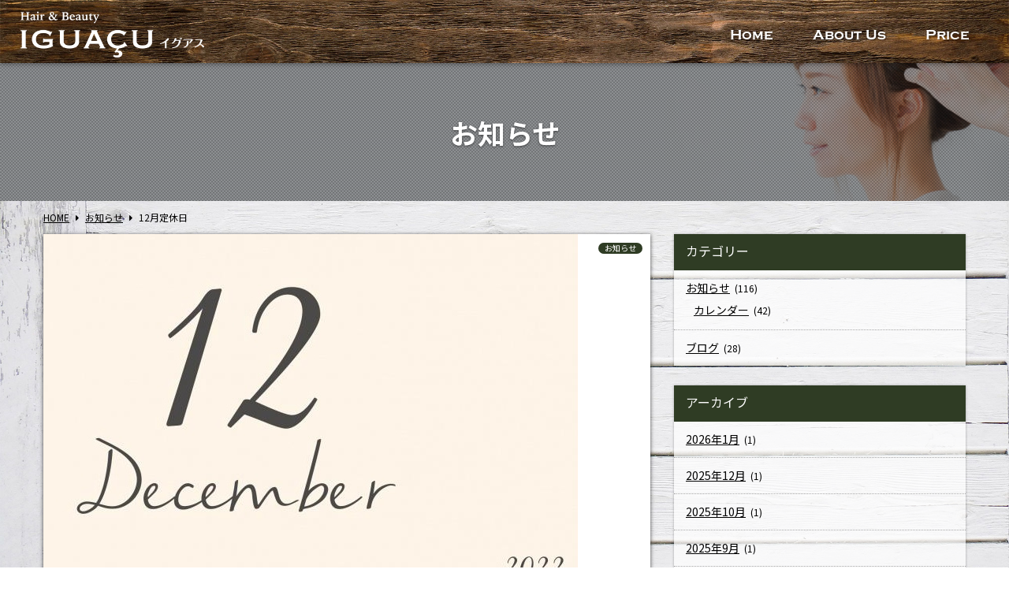

--- FILE ---
content_type: text/html; charset=UTF-8
request_url: https://iguacu.jp/archives/696
body_size: 6777
content:
<!DOCTYPE html>
<html>
<head>
<!-- Global site tag (gtag.js) - Google Analytics -->
<script async src="https://www.googletagmanager.com/gtag/js?id=G-8X5RMG33X6"></script>
<script>
  window.dataLayer = window.dataLayer || [];
  function gtag(){dataLayer.push(arguments);}
  gtag('js', new Date());
  gtag('config', 'G-8X5RMG33X6');
</script>
<meta charset="UTF-8" /> 

<meta http-equiv="Content-Style-Type"  content="text/css" />
<meta http-equiv="Content-Script-Type" content="text/javascript" />
<meta http-equiv="Cache-Control"       content="no-cache" />
<meta http-equiv="pragma"              content="no-cache" />
<meta http-equiv="Expires"             content="0" />
<meta name="viewport"                  content="width=device-width,minimum-scale=1" />
<link href="https://iguacu.jp/wp/wp-content/themes/8thMetal/style.css" rel="stylesheet" type="text/css" />
<link href="https://iguacu.jp/wp/wp-content/themes/8thMetal/css/base.css?ver=20260117191130" rel="stylesheet" type="text/css" />
<link rel="shortcut icon" href="https://iguacu.jp/wp/wp-content/themes/8thMetal/images/favicon.ico" />
<link rel="icon"          href="https://iguacu.jp/wp/wp-content/themes/8thMetal/images/favicon.ico" />

		<!-- All in One SEO 4.9.3 - aioseo.com -->
		<title>12月定休日 | Hair &amp; Beauty IGUACU（イグアス）</title>
	<meta name="robots" content="max-image-preview:large" />
	<meta name="author" content="staff"/>
	<link rel="canonical" href="https://iguacu.jp/archives/696" />
	<meta name="generator" content="All in One SEO (AIOSEO) 4.9.3" />
		<meta property="og:locale" content="ja_JP" />
		<meta property="og:site_name" content="Hair &amp; Beauty IGUACU（イグアス）" />
		<meta property="og:type" content="article" />
		<meta property="og:title" content="12月定休日 | Hair &amp; Beauty IGUACU（イグアス）" />
		<meta property="og:url" content="https://iguacu.jp/archives/696" />
		<meta property="og:image" content="https://iguacu.jp/wp/wp-content/uploads/2022/11/0AE84EA2-DAB1-4C13-A8EC-E78D54E3DF43.jpeg" />
		<meta property="og:image:secure_url" content="https://iguacu.jp/wp/wp-content/uploads/2022/11/0AE84EA2-DAB1-4C13-A8EC-E78D54E3DF43.jpeg" />
		<meta property="og:image:width" content="678" />
		<meta property="og:image:height" content="461" />
		<meta property="article:published_time" content="2022-11-19T07:27:50+00:00" />
		<meta property="article:modified_time" content="2022-11-19T07:27:50+00:00" />
		<meta name="twitter:card" content="summary" />
		<meta name="twitter:title" content="12月定休日 | Hair &amp; Beauty IGUACU（イグアス）" />
		<meta name="twitter:image" content="https://iguacu.jp/wp/wp-content/uploads/2022/11/0AE84EA2-DAB1-4C13-A8EC-E78D54E3DF43.jpeg" />
		<script type="application/ld+json" class="aioseo-schema">
			{"@context":"https:\/\/schema.org","@graph":[{"@type":"Article","@id":"https:\/\/iguacu.jp\/archives\/696#article","name":"12\u6708\u5b9a\u4f11\u65e5 | Hair & Beauty IGUACU\uff08\u30a4\u30b0\u30a2\u30b9\uff09","headline":"12\u6708\u5b9a\u4f11\u65e5","author":{"@id":"https:\/\/iguacu.jp\/archives\/author\/iguacu#author"},"publisher":{"@id":"https:\/\/iguacu.jp\/#organization"},"image":{"@type":"ImageObject","url":"https:\/\/iguacu.jp\/wp\/wp-content\/uploads\/2022\/11\/0AE84EA2-DAB1-4C13-A8EC-E78D54E3DF43.jpeg","width":678,"height":461},"datePublished":"2022-11-19T16:27:50+09:00","dateModified":"2022-11-19T16:27:50+09:00","inLanguage":"ja","mainEntityOfPage":{"@id":"https:\/\/iguacu.jp\/archives\/696#webpage"},"isPartOf":{"@id":"https:\/\/iguacu.jp\/archives\/696#webpage"},"articleSection":"\u304a\u77e5\u3089\u305b"},{"@type":"BreadcrumbList","@id":"https:\/\/iguacu.jp\/archives\/696#breadcrumblist","itemListElement":[{"@type":"ListItem","@id":"https:\/\/iguacu.jp#listItem","position":1,"name":"\u30db\u30fc\u30e0","item":"https:\/\/iguacu.jp","nextItem":{"@type":"ListItem","@id":"https:\/\/iguacu.jp\/archives\/category\/information#listItem","name":"\u304a\u77e5\u3089\u305b"}},{"@type":"ListItem","@id":"https:\/\/iguacu.jp\/archives\/category\/information#listItem","position":2,"name":"\u304a\u77e5\u3089\u305b","item":"https:\/\/iguacu.jp\/archives\/category\/information","nextItem":{"@type":"ListItem","@id":"https:\/\/iguacu.jp\/archives\/696#listItem","name":"12\u6708\u5b9a\u4f11\u65e5"},"previousItem":{"@type":"ListItem","@id":"https:\/\/iguacu.jp#listItem","name":"\u30db\u30fc\u30e0"}},{"@type":"ListItem","@id":"https:\/\/iguacu.jp\/archives\/696#listItem","position":3,"name":"12\u6708\u5b9a\u4f11\u65e5","previousItem":{"@type":"ListItem","@id":"https:\/\/iguacu.jp\/archives\/category\/information#listItem","name":"\u304a\u77e5\u3089\u305b"}}]},{"@type":"Organization","@id":"https:\/\/iguacu.jp\/#organization","name":"Hair & Beauty IGUACU\uff08\u30a4\u30b0\u30a2\u30b9\uff09","description":"\u6a2a\u6d5c\u5e02\u4e2d\u533a\u82e5\u8449\u753a\u306b\u3042\u308b\u96a0\u308c\u5bb6\u306e\u3088\u3046\u306aExclusive Salon","url":"https:\/\/iguacu.jp\/"},{"@type":"Person","@id":"https:\/\/iguacu.jp\/archives\/author\/iguacu#author","url":"https:\/\/iguacu.jp\/archives\/author\/iguacu","name":"staff","image":{"@type":"ImageObject","@id":"https:\/\/iguacu.jp\/archives\/696#authorImage","url":"https:\/\/secure.gravatar.com\/avatar\/17ab10445d599c002d34e6a5fdcf3a92?s=96&d=mm&r=g","width":96,"height":96,"caption":"staff"}},{"@type":"WebPage","@id":"https:\/\/iguacu.jp\/archives\/696#webpage","url":"https:\/\/iguacu.jp\/archives\/696","name":"12\u6708\u5b9a\u4f11\u65e5 | Hair & Beauty IGUACU\uff08\u30a4\u30b0\u30a2\u30b9\uff09","inLanguage":"ja","isPartOf":{"@id":"https:\/\/iguacu.jp\/#website"},"breadcrumb":{"@id":"https:\/\/iguacu.jp\/archives\/696#breadcrumblist"},"author":{"@id":"https:\/\/iguacu.jp\/archives\/author\/iguacu#author"},"creator":{"@id":"https:\/\/iguacu.jp\/archives\/author\/iguacu#author"},"image":{"@type":"ImageObject","url":"https:\/\/iguacu.jp\/wp\/wp-content\/uploads\/2022\/11\/0AE84EA2-DAB1-4C13-A8EC-E78D54E3DF43.jpeg","@id":"https:\/\/iguacu.jp\/archives\/696\/#mainImage","width":678,"height":461},"primaryImageOfPage":{"@id":"https:\/\/iguacu.jp\/archives\/696#mainImage"},"datePublished":"2022-11-19T16:27:50+09:00","dateModified":"2022-11-19T16:27:50+09:00"},{"@type":"WebSite","@id":"https:\/\/iguacu.jp\/#website","url":"https:\/\/iguacu.jp\/","name":"Hair & Beauty IGUACU\uff08\u30a4\u30b0\u30a2\u30b9\uff09","description":"\u6a2a\u6d5c\u5e02\u4e2d\u533a\u82e5\u8449\u753a\u306b\u3042\u308b\u96a0\u308c\u5bb6\u306e\u3088\u3046\u306aExclusive Salon","inLanguage":"ja","publisher":{"@id":"https:\/\/iguacu.jp\/#organization"}}]}
		</script>
		<!-- All in One SEO -->

<link rel='dns-prefetch' href='//s.w.org' />
<link rel="alternate" type="application/rss+xml" title="Hair &amp; Beauty IGUACU（イグアス） &raquo; 12月定休日 のコメントのフィード" href="https://iguacu.jp/archives/696/feed" />
<link rel='stylesheet' id='wp-block-library-css'  href='https://iguacu.jp/wp/wp-includes/css/dist/block-library/style.min.css?ver=5.9.12' type='text/css' media='all' />
<link rel='stylesheet' id='aioseo/css/src/vue/standalone/blocks/table-of-contents/global.scss-css'  href='https://iguacu.jp/wp/wp-content/plugins/all-in-one-seo-pack/dist/Lite/assets/css/table-of-contents/global.e90f6d47.css?ver=4.9.3' type='text/css' media='all' />
<style id='global-styles-inline-css' type='text/css'>
body{--wp--preset--color--black: #000000;--wp--preset--color--cyan-bluish-gray: #abb8c3;--wp--preset--color--white: #ffffff;--wp--preset--color--pale-pink: #f78da7;--wp--preset--color--vivid-red: #cf2e2e;--wp--preset--color--luminous-vivid-orange: #ff6900;--wp--preset--color--luminous-vivid-amber: #fcb900;--wp--preset--color--light-green-cyan: #7bdcb5;--wp--preset--color--vivid-green-cyan: #00d084;--wp--preset--color--pale-cyan-blue: #8ed1fc;--wp--preset--color--vivid-cyan-blue: #0693e3;--wp--preset--color--vivid-purple: #9b51e0;--wp--preset--gradient--vivid-cyan-blue-to-vivid-purple: linear-gradient(135deg,rgba(6,147,227,1) 0%,rgb(155,81,224) 100%);--wp--preset--gradient--light-green-cyan-to-vivid-green-cyan: linear-gradient(135deg,rgb(122,220,180) 0%,rgb(0,208,130) 100%);--wp--preset--gradient--luminous-vivid-amber-to-luminous-vivid-orange: linear-gradient(135deg,rgba(252,185,0,1) 0%,rgba(255,105,0,1) 100%);--wp--preset--gradient--luminous-vivid-orange-to-vivid-red: linear-gradient(135deg,rgba(255,105,0,1) 0%,rgb(207,46,46) 100%);--wp--preset--gradient--very-light-gray-to-cyan-bluish-gray: linear-gradient(135deg,rgb(238,238,238) 0%,rgb(169,184,195) 100%);--wp--preset--gradient--cool-to-warm-spectrum: linear-gradient(135deg,rgb(74,234,220) 0%,rgb(151,120,209) 20%,rgb(207,42,186) 40%,rgb(238,44,130) 60%,rgb(251,105,98) 80%,rgb(254,248,76) 100%);--wp--preset--gradient--blush-light-purple: linear-gradient(135deg,rgb(255,206,236) 0%,rgb(152,150,240) 100%);--wp--preset--gradient--blush-bordeaux: linear-gradient(135deg,rgb(254,205,165) 0%,rgb(254,45,45) 50%,rgb(107,0,62) 100%);--wp--preset--gradient--luminous-dusk: linear-gradient(135deg,rgb(255,203,112) 0%,rgb(199,81,192) 50%,rgb(65,88,208) 100%);--wp--preset--gradient--pale-ocean: linear-gradient(135deg,rgb(255,245,203) 0%,rgb(182,227,212) 50%,rgb(51,167,181) 100%);--wp--preset--gradient--electric-grass: linear-gradient(135deg,rgb(202,248,128) 0%,rgb(113,206,126) 100%);--wp--preset--gradient--midnight: linear-gradient(135deg,rgb(2,3,129) 0%,rgb(40,116,252) 100%);--wp--preset--duotone--dark-grayscale: url('#wp-duotone-dark-grayscale');--wp--preset--duotone--grayscale: url('#wp-duotone-grayscale');--wp--preset--duotone--purple-yellow: url('#wp-duotone-purple-yellow');--wp--preset--duotone--blue-red: url('#wp-duotone-blue-red');--wp--preset--duotone--midnight: url('#wp-duotone-midnight');--wp--preset--duotone--magenta-yellow: url('#wp-duotone-magenta-yellow');--wp--preset--duotone--purple-green: url('#wp-duotone-purple-green');--wp--preset--duotone--blue-orange: url('#wp-duotone-blue-orange');--wp--preset--font-size--small: 13px;--wp--preset--font-size--medium: 20px;--wp--preset--font-size--large: 36px;--wp--preset--font-size--x-large: 42px;}.has-black-color{color: var(--wp--preset--color--black) !important;}.has-cyan-bluish-gray-color{color: var(--wp--preset--color--cyan-bluish-gray) !important;}.has-white-color{color: var(--wp--preset--color--white) !important;}.has-pale-pink-color{color: var(--wp--preset--color--pale-pink) !important;}.has-vivid-red-color{color: var(--wp--preset--color--vivid-red) !important;}.has-luminous-vivid-orange-color{color: var(--wp--preset--color--luminous-vivid-orange) !important;}.has-luminous-vivid-amber-color{color: var(--wp--preset--color--luminous-vivid-amber) !important;}.has-light-green-cyan-color{color: var(--wp--preset--color--light-green-cyan) !important;}.has-vivid-green-cyan-color{color: var(--wp--preset--color--vivid-green-cyan) !important;}.has-pale-cyan-blue-color{color: var(--wp--preset--color--pale-cyan-blue) !important;}.has-vivid-cyan-blue-color{color: var(--wp--preset--color--vivid-cyan-blue) !important;}.has-vivid-purple-color{color: var(--wp--preset--color--vivid-purple) !important;}.has-black-background-color{background-color: var(--wp--preset--color--black) !important;}.has-cyan-bluish-gray-background-color{background-color: var(--wp--preset--color--cyan-bluish-gray) !important;}.has-white-background-color{background-color: var(--wp--preset--color--white) !important;}.has-pale-pink-background-color{background-color: var(--wp--preset--color--pale-pink) !important;}.has-vivid-red-background-color{background-color: var(--wp--preset--color--vivid-red) !important;}.has-luminous-vivid-orange-background-color{background-color: var(--wp--preset--color--luminous-vivid-orange) !important;}.has-luminous-vivid-amber-background-color{background-color: var(--wp--preset--color--luminous-vivid-amber) !important;}.has-light-green-cyan-background-color{background-color: var(--wp--preset--color--light-green-cyan) !important;}.has-vivid-green-cyan-background-color{background-color: var(--wp--preset--color--vivid-green-cyan) !important;}.has-pale-cyan-blue-background-color{background-color: var(--wp--preset--color--pale-cyan-blue) !important;}.has-vivid-cyan-blue-background-color{background-color: var(--wp--preset--color--vivid-cyan-blue) !important;}.has-vivid-purple-background-color{background-color: var(--wp--preset--color--vivid-purple) !important;}.has-black-border-color{border-color: var(--wp--preset--color--black) !important;}.has-cyan-bluish-gray-border-color{border-color: var(--wp--preset--color--cyan-bluish-gray) !important;}.has-white-border-color{border-color: var(--wp--preset--color--white) !important;}.has-pale-pink-border-color{border-color: var(--wp--preset--color--pale-pink) !important;}.has-vivid-red-border-color{border-color: var(--wp--preset--color--vivid-red) !important;}.has-luminous-vivid-orange-border-color{border-color: var(--wp--preset--color--luminous-vivid-orange) !important;}.has-luminous-vivid-amber-border-color{border-color: var(--wp--preset--color--luminous-vivid-amber) !important;}.has-light-green-cyan-border-color{border-color: var(--wp--preset--color--light-green-cyan) !important;}.has-vivid-green-cyan-border-color{border-color: var(--wp--preset--color--vivid-green-cyan) !important;}.has-pale-cyan-blue-border-color{border-color: var(--wp--preset--color--pale-cyan-blue) !important;}.has-vivid-cyan-blue-border-color{border-color: var(--wp--preset--color--vivid-cyan-blue) !important;}.has-vivid-purple-border-color{border-color: var(--wp--preset--color--vivid-purple) !important;}.has-vivid-cyan-blue-to-vivid-purple-gradient-background{background: var(--wp--preset--gradient--vivid-cyan-blue-to-vivid-purple) !important;}.has-light-green-cyan-to-vivid-green-cyan-gradient-background{background: var(--wp--preset--gradient--light-green-cyan-to-vivid-green-cyan) !important;}.has-luminous-vivid-amber-to-luminous-vivid-orange-gradient-background{background: var(--wp--preset--gradient--luminous-vivid-amber-to-luminous-vivid-orange) !important;}.has-luminous-vivid-orange-to-vivid-red-gradient-background{background: var(--wp--preset--gradient--luminous-vivid-orange-to-vivid-red) !important;}.has-very-light-gray-to-cyan-bluish-gray-gradient-background{background: var(--wp--preset--gradient--very-light-gray-to-cyan-bluish-gray) !important;}.has-cool-to-warm-spectrum-gradient-background{background: var(--wp--preset--gradient--cool-to-warm-spectrum) !important;}.has-blush-light-purple-gradient-background{background: var(--wp--preset--gradient--blush-light-purple) !important;}.has-blush-bordeaux-gradient-background{background: var(--wp--preset--gradient--blush-bordeaux) !important;}.has-luminous-dusk-gradient-background{background: var(--wp--preset--gradient--luminous-dusk) !important;}.has-pale-ocean-gradient-background{background: var(--wp--preset--gradient--pale-ocean) !important;}.has-electric-grass-gradient-background{background: var(--wp--preset--gradient--electric-grass) !important;}.has-midnight-gradient-background{background: var(--wp--preset--gradient--midnight) !important;}.has-small-font-size{font-size: var(--wp--preset--font-size--small) !important;}.has-medium-font-size{font-size: var(--wp--preset--font-size--medium) !important;}.has-large-font-size{font-size: var(--wp--preset--font-size--large) !important;}.has-x-large-font-size{font-size: var(--wp--preset--font-size--x-large) !important;}
</style>
<script type='text/javascript' src='https://ajax.googleapis.com/ajax/libs/jquery/1.9.1/jquery.min.js?ver=1.9.1' id='jquery-js'></script>
<script type='text/javascript' src='https://iguacu.jp/wp/wp-content/themes/8thMetal/js/bootstrap.js?ver=2.3.2' id='8thMetal-bootstrap-js'></script>
<script type='text/javascript' src='https://iguacu.jp/wp/wp-content/themes/8thMetal/js/jquery.flexslider.js?ver=2.2.2' id='8thMetal-flexslider-js'></script>
<script type='text/javascript' src='https://iguacu.jp/wp/wp-content/themes/8thMetal/js/jquery.magnific-popup.js?ver=0.9.2' id='8thMetal-magnific-popup-js'></script>
<script type='text/javascript' src='https://iguacu.jp/wp/wp-content/themes/8thMetal/js/masonry.pkgd.min.js?ver=4.0.0' id='8thMetal-masonry-js'></script>
<script type='text/javascript' src='https://iguacu.jp/wp/wp-content/themes/8thMetal/js/vegas.min.js' id='8thMetal-vegas-js'></script>
<script type='text/javascript' src='https://iguacu.jp/wp/wp-content/themes/8thMetal/js/custom.js' id='8thMetal-custom-js'></script>
<link rel="https://api.w.org/" href="https://iguacu.jp/wp-json/" /><link rel="alternate" type="application/json" href="https://iguacu.jp/wp-json/wp/v2/posts/696" /><link rel="EditURI" type="application/rsd+xml" title="RSD" href="https://iguacu.jp/wp/xmlrpc.php?rsd" />
<link rel="wlwmanifest" type="application/wlwmanifest+xml" href="https://iguacu.jp/wp/wp-includes/wlwmanifest.xml" /> 
<meta name="generator" content="WordPress 5.9.12" />
<link rel='shortlink' href='https://iguacu.jp/?p=696' />
<link rel="alternate" type="application/json+oembed" href="https://iguacu.jp/wp-json/oembed/1.0/embed?url=https%3A%2F%2Figuacu.jp%2Farchives%2F696" />
<link rel="alternate" type="text/xml+oembed" href="https://iguacu.jp/wp-json/oembed/1.0/embed?url=https%3A%2F%2Figuacu.jp%2Farchives%2F696&#038;format=xml" />
 
</head>
<body id="sub">

<header id="fixed_header">
        <div class="logo"><a href="https://iguacu.jp"><img src="https://iguacu.jp/wp/wp-content/themes/8thMetal/images/logo.png" alt="Hair &amp; Beauty IGUACU（イグアス）" /></a></div>
  
    <a id="menu_bars">
    <i id="menu_open"  class="fa fa-bars"  aria-hidden="true"></i>
    <i id="menu_close" class="fa fa-times" aria-hidden="true"></i>Menu
  </a>
  <nav>
    <ul class="header_menu"><li id="menu-item-5" class="menu-item menu-item-type-custom menu-item-object-custom menu-item-5"><a href="/">Home</a></li>
<li id="menu-item-30" class="menu-item menu-item-type-post_type menu-item-object-page menu-item-30"><a href="https://iguacu.jp/aboutus">About Us</a></li>
<li id="menu-item-622" class="menu-item menu-item-type-post_type menu-item-object-page menu-item-622"><a href="https://iguacu.jp/?page_id=2">Price</a></li>
</ul>  </nav>
  
    <a href="tel:045-325-9853" id="sp_phone">
    <i class="fa fa-phone" aria-hidden="true"></i>Call
  </a>
  
</header>
<section id="pagetitle">
  <p>お知らせ</p>
</section>
 	
<section id="breadcrumb">
  <div class="container">
    <ul><li itemscope itemtype="https://data-vocabulary.org/Breadcrumb"><a href="https://iguacu.jp/" class="home" itemprop="url" ><span itemprop="title">HOME</span></a></li><li itemscope itemtype="https://data-vocabulary.org/Breadcrumb"><span class="fa fa-caret-right"></span><a href="https://iguacu.jp/archives/category/information" itemprop="url" ><span itemprop="title">お知らせ</span></a></li><li itemscope itemtype="https://data-vocabulary.org/Breadcrumb"><span class="fa fa-caret-right"></span><span itemprop="title">12月定休日</span></li></ul>  </div><!--/.container-->
</section>

<section id="main">
  <div class="container">
    <div class="row">
      <!--LEFT----------------------------------------------------------------------------------------------------------->
      <div class="span8">

                <article>
          <div class="single-post">

                          <img src="https://iguacu.jp/wp/wp-content/uploads/2022/11/0AE84EA2-DAB1-4C13-A8EC-E78D54E3DF43.jpeg" class="thumb" alt="12月定休日" />
            
            <p class="icons">
                            <a href="https://iguacu.jp/archives/category/information" rel="category tag">お知らせ</a>            </p>

            <h1 class="post-title ">12月定休日</h1>
            <p class="date">2022.11.19 Sat.</p>

            <div class="single-post-content">
            <p class="p1"><span class="s1">こんにちは</span><span class="s2">&#x1f60a;</span></p>
<p class="p1"><span class="s3">朝晩の冷え込みがだいぶ厳しくなってきましたね。</span></p>
<p class="p1"><span class="s4">11</span><span class="s3">月も半ばを過ぎ</span> <span class="s3">木々の紅葉が見頃の時期ですが、またコロナが増えて来てしまいました。</span></p>
<p class="p1"><span class="s3">今後も感染予防に注意されてお過ごしください</span></p>
<p class="p1"><span class="s4">12</span><span class="s1">月のご予約も入ってきてますので、早めのご予約をお願い致します。</span></p>
<p class="p1"><span class="s4">12</span><span class="s1">月定休日</span></p>
<p class="p2"><span class="s4">5</span><span class="s1">日</span><span class="s4">(</span><span class="s1">月</span><span class="s4">)</span></p>
<p class="p2"><span class="s4">13</span><span class="s1">日</span><span class="s4">(</span><span class="s1">火</span><span class="s4">)</span></p>
<p class="p2"><span class="s4">19</span><span class="s1">日</span><span class="s4">(</span><span class="s1">月</span><span class="s4">)</span></p>
<p class="p2"><span class="s4">27(</span><span class="s1">火</span><span class="s4">)</span></p>
<p class="p2"><span class="s4">31(</span><span class="s1">土</span><span class="s4">)</span></p>
<p class="p1"><span class="s1">※</span><span class="s4">30</span><span class="s1">日</span><span class="s4">(</span><span class="s1">金</span><span class="s4">)</span><span class="s1">は</span><span class="s4">18</span><span class="s1">時迄の営業とさせて頂き</span></p>
<p class="p3"><span class="s4">Cut</span><span class="s1">最終受付</span><span class="s4">17</span><span class="s1">時迄となります。</span></p>
<p class="p1"><span class="s1">宜しくお願い致します。</span></p>
            </div>
                        <ul class="paging">
                            <li class="prev "><a href="https://iguacu.jp/archives/689" rel="prev"><i class="fa fa-arrow-circle-left" aria-hidden="true"></i>感謝セール</a></li>
                                          <li class="next"><a href="https://iguacu.jp/archives/701" rel="next">12月のカレンダー<i class="fa fa-arrow-circle-right" aria-hidden="true"></i></a></li>
                          </ul><!--/.paging-->
            <br class="clear" />
          </div><!--/.single-post-->
        </article>
        
                        <div class="fadeInUp">
          <h3 class="common">
            <span class="en">recommend</span>
            <span class="jp">関連記事</span>
          </h3>
          <ul class="recommend after_clear">
                        <li>
              <a href="https://iguacu.jp/archives/918" class="mouseonzoom">
                <img width="100" height="100" src="https://iguacu.jp/wp/wp-content/uploads/2024/08/IMG_2986-150x150.png" class="attachment-100x100 size-100x100 wp-post-image" alt="" loading="lazy" />              </a>
              <p class="date">2024.8.23 Fri.</p>
              <h4><a href="https://iguacu.jp/archives/918">9月定休日</a></h4>
            </li>
                        <li>
              <a href="https://iguacu.jp/archives/985" class="mouseonzoom">
                <img width="100" height="100" src="https://iguacu.jp/wp/wp-content/uploads/2025/05/名称未設定-150x150.png" class="attachment-100x100 size-100x100 wp-post-image" alt="" loading="lazy" srcset="https://iguacu.jp/wp/wp-content/uploads/2025/05/名称未設定-150x150.png 150w, https://iguacu.jp/wp/wp-content/uploads/2025/05/名称未設定-300x300.png 300w, https://iguacu.jp/wp/wp-content/uploads/2025/05/名称未設定-1024x1024.png 1024w, https://iguacu.jp/wp/wp-content/uploads/2025/05/名称未設定-768x768.png 768w, https://iguacu.jp/wp/wp-content/uploads/2025/05/名称未設定-800x800.png 800w, https://iguacu.jp/wp/wp-content/uploads/2025/05/名称未設定.png 1200w" sizes="(max-width: 100px) 100vw, 100px" />              </a>
              <p class="date">2025.5.22 Thu.</p>
              <h4><a href="https://iguacu.jp/archives/985">6月定休日</a></h4>
            </li>
                        <li>
              <a href="https://iguacu.jp/archives/701" class="mouseonzoom">
                <img width="100" height="100" src="https://iguacu.jp/wp/wp-content/uploads/2022/12/スクリーンショット-2022-12-03-22.02.52-150x150.png" class="attachment-100x100 size-100x100 wp-post-image" alt="2022年12月のカレンダー" loading="lazy" />              </a>
              <p class="date">2022.12.3 Sat.</p>
              <h4><a href="https://iguacu.jp/archives/701">12月のカレンダー</a></h4>
            </li>
                        <li>
              <a href="https://iguacu.jp/archives/971" class="mouseonzoom">
                <img width="100" height="100" src="https://iguacu.jp/wp/wp-content/uploads/2025/03/IMG_3349-150x150.jpeg" class="attachment-100x100 size-100x100 wp-post-image" alt="" loading="lazy" />              </a>
              <p class="date">2025.3.6 Thu.</p>
              <h4><a href="https://iguacu.jp/archives/971">3月定休日</a></h4>
            </li>
                      </ul>
        </div><!--/.fadeInUp-->
        
      </div><!--/.span8-->
      <!--RIGHT---------------------------------------------------------------------------------------------------------->
      <div class="span4">
        <div class="fadeInUp">
          <div class="sub_right_widget"><h3>カテゴリー</h3>
			<ul>
					<li class="cat-item cat-item-1 current-cat"><a aria-current="page" href="https://iguacu.jp/archives/category/information">お知らせ</a> (116)
<ul class='children'>
	<li class="cat-item cat-item-5"><a href="https://iguacu.jp/archives/category/information/calendar">カレンダー</a> (42)
</li>
</ul>
</li>
	<li class="cat-item cat-item-3"><a href="https://iguacu.jp/archives/category/blog">ブログ</a> (28)
</li>
			</ul>

			</div><div class="sub_right_widget"><h3>アーカイブ</h3>
			<ul>
					<li><a href='https://iguacu.jp/archives/date/2026/01'>2026年1月</a>&nbsp;(1)</li>
	<li><a href='https://iguacu.jp/archives/date/2025/12'>2025年12月</a>&nbsp;(1)</li>
	<li><a href='https://iguacu.jp/archives/date/2025/10'>2025年10月</a>&nbsp;(1)</li>
	<li><a href='https://iguacu.jp/archives/date/2025/09'>2025年9月</a>&nbsp;(1)</li>
	<li><a href='https://iguacu.jp/archives/date/2025/08'>2025年8月</a>&nbsp;(1)</li>
	<li><a href='https://iguacu.jp/archives/date/2025/07'>2025年7月</a>&nbsp;(1)</li>
	<li><a href='https://iguacu.jp/archives/date/2025/06'>2025年6月</a>&nbsp;(1)</li>
	<li><a href='https://iguacu.jp/archives/date/2025/05'>2025年5月</a>&nbsp;(1)</li>
	<li><a href='https://iguacu.jp/archives/date/2025/04'>2025年4月</a>&nbsp;(1)</li>
	<li><a href='https://iguacu.jp/archives/date/2025/03'>2025年3月</a>&nbsp;(2)</li>
	<li><a href='https://iguacu.jp/archives/date/2025/01'>2025年1月</a>&nbsp;(3)</li>
	<li><a href='https://iguacu.jp/archives/date/2024/12'>2024年12月</a>&nbsp;(3)</li>
	<li><a href='https://iguacu.jp/archives/date/2024/11'>2024年11月</a>&nbsp;(2)</li>
	<li><a href='https://iguacu.jp/archives/date/2024/10'>2024年10月</a>&nbsp;(2)</li>
	<li><a href='https://iguacu.jp/archives/date/2024/09'>2024年9月</a>&nbsp;(1)</li>
	<li><a href='https://iguacu.jp/archives/date/2024/08'>2024年8月</a>&nbsp;(1)</li>
	<li><a href='https://iguacu.jp/archives/date/2024/07'>2024年7月</a>&nbsp;(1)</li>
	<li><a href='https://iguacu.jp/archives/date/2024/06'>2024年6月</a>&nbsp;(2)</li>
	<li><a href='https://iguacu.jp/archives/date/2024/05'>2024年5月</a>&nbsp;(3)</li>
	<li><a href='https://iguacu.jp/archives/date/2024/04'>2024年4月</a>&nbsp;(2)</li>
	<li><a href='https://iguacu.jp/archives/date/2024/03'>2024年3月</a>&nbsp;(2)</li>
	<li><a href='https://iguacu.jp/archives/date/2024/02'>2024年2月</a>&nbsp;(2)</li>
	<li><a href='https://iguacu.jp/archives/date/2024/01'>2024年1月</a>&nbsp;(3)</li>
	<li><a href='https://iguacu.jp/archives/date/2023/12'>2023年12月</a>&nbsp;(3)</li>
	<li><a href='https://iguacu.jp/archives/date/2023/11'>2023年11月</a>&nbsp;(1)</li>
	<li><a href='https://iguacu.jp/archives/date/2023/10'>2023年10月</a>&nbsp;(1)</li>
	<li><a href='https://iguacu.jp/archives/date/2023/09'>2023年9月</a>&nbsp;(2)</li>
	<li><a href='https://iguacu.jp/archives/date/2023/08'>2023年8月</a>&nbsp;(2)</li>
	<li><a href='https://iguacu.jp/archives/date/2023/07'>2023年7月</a>&nbsp;(3)</li>
	<li><a href='https://iguacu.jp/archives/date/2023/06'>2023年6月</a>&nbsp;(3)</li>
	<li><a href='https://iguacu.jp/archives/date/2023/05'>2023年5月</a>&nbsp;(3)</li>
	<li><a href='https://iguacu.jp/archives/date/2023/04'>2023年4月</a>&nbsp;(3)</li>
	<li><a href='https://iguacu.jp/archives/date/2023/03'>2023年3月</a>&nbsp;(2)</li>
	<li><a href='https://iguacu.jp/archives/date/2023/02'>2023年2月</a>&nbsp;(1)</li>
	<li><a href='https://iguacu.jp/archives/date/2023/01'>2023年1月</a>&nbsp;(3)</li>
	<li><a href='https://iguacu.jp/archives/date/2022/12'>2022年12月</a>&nbsp;(3)</li>
	<li><a href='https://iguacu.jp/archives/date/2022/11'>2022年11月</a>&nbsp;(3)</li>
	<li><a href='https://iguacu.jp/archives/date/2022/10'>2022年10月</a>&nbsp;(3)</li>
	<li><a href='https://iguacu.jp/archives/date/2022/08'>2022年8月</a>&nbsp;(2)</li>
	<li><a href='https://iguacu.jp/archives/date/2022/07'>2022年7月</a>&nbsp;(2)</li>
	<li><a href='https://iguacu.jp/archives/date/2022/06'>2022年6月</a>&nbsp;(3)</li>
	<li><a href='https://iguacu.jp/archives/date/2022/05'>2022年5月</a>&nbsp;(4)</li>
	<li><a href='https://iguacu.jp/archives/date/2022/04'>2022年4月</a>&nbsp;(3)</li>
	<li><a href='https://iguacu.jp/archives/date/2022/03'>2022年3月</a>&nbsp;(3)</li>
	<li><a href='https://iguacu.jp/archives/date/2022/02'>2022年2月</a>&nbsp;(4)</li>
	<li><a href='https://iguacu.jp/archives/date/2022/01'>2022年1月</a>&nbsp;(3)</li>
	<li><a href='https://iguacu.jp/archives/date/2021/12'>2021年12月</a>&nbsp;(4)</li>
	<li><a href='https://iguacu.jp/archives/date/2021/11'>2021年11月</a>&nbsp;(3)</li>
	<li><a href='https://iguacu.jp/archives/date/2021/10'>2021年10月</a>&nbsp;(2)</li>
	<li><a href='https://iguacu.jp/archives/date/2021/09'>2021年9月</a>&nbsp;(2)</li>
	<li><a href='https://iguacu.jp/archives/date/2021/08'>2021年8月</a>&nbsp;(5)</li>
	<li><a href='https://iguacu.jp/archives/date/2021/07'>2021年7月</a>&nbsp;(1)</li>
	<li><a href='https://iguacu.jp/archives/date/2021/06'>2021年6月</a>&nbsp;(2)</li>
	<li><a href='https://iguacu.jp/archives/date/2021/05'>2021年5月</a>&nbsp;(4)</li>
	<li><a href='https://iguacu.jp/archives/date/2021/04'>2021年4月</a>&nbsp;(6)</li>
	<li><a href='https://iguacu.jp/archives/date/2021/03'>2021年3月</a>&nbsp;(3)</li>
	<li><a href='https://iguacu.jp/archives/date/2021/02'>2021年2月</a>&nbsp;(2)</li>
	<li><a href='https://iguacu.jp/archives/date/2021/01'>2021年1月</a>&nbsp;(1)</li>
	<li><a href='https://iguacu.jp/archives/date/2020/12'>2020年12月</a>&nbsp;(3)</li>
	<li><a href='https://iguacu.jp/archives/date/2020/11'>2020年11月</a>&nbsp;(2)</li>
	<li><a href='https://iguacu.jp/archives/date/2020/10'>2020年10月</a>&nbsp;(1)</li>
	<li><a href='https://iguacu.jp/archives/date/2020/09'>2020年9月</a>&nbsp;(2)</li>
	<li><a href='https://iguacu.jp/archives/date/2020/08'>2020年8月</a>&nbsp;(2)</li>
	<li><a href='https://iguacu.jp/archives/date/2020/07'>2020年7月</a>&nbsp;(1)</li>
			</ul>

			</div>        </div><!--/.fadeInUp-->
      </div><!--/.span4-->
    </div><!--/.row-->
  </div><!--/.container-->
</section>


<footer>

  <a id="totop" href="#"><img src="https://iguacu.jp/wp/wp-content/themes/8thMetal/images/totop.png" /></a>
  <!--SOCIAL LINK-->
  <p class="footer_social">
                    <a href="https://lin.ee/1y0h8P6"      target="_blank"><img src="https://iguacu.jp/wp/wp-content/themes/8thMetal/images/icon_line.png"      alt="LINE＠"         /></a>          </p>

  <img src="https://iguacu.jp/wp/wp-content/themes/8thMetal/images/logo_big.png" width="200px" class="marg-bottom15" />

  <p class="footer_add">〒231-0056<br />神奈川県横浜市中区若葉町3-41-7</p>
    <p class="footer_tel"><i class="fa fa-phone-square" aria-hidden="true"></i> 045-325-9853</p>
  
  copyright &copy; <a href="https://iguacu.jp">Hair &amp; Beauty IGUACU（イグアス）</a> <br class="sp_only" />all rights reserved.｜Designed by <a href="http://www.8th-ocean.co.jp/" target="_blank">8thOcean.</a>
</footer>
</body>
</html>

--- FILE ---
content_type: text/css
request_url: https://iguacu.jp/wp/wp-content/themes/8thMetal/style.css
body_size: 355
content:
/*
Theme Name: 8thMetal
Author: 8th-ocean
Author URI: http://www.8th-ocean.co.jp/
Version: 0.1.0
*/

@charset "UTF-8";

@import url("./css/bootstrap.css");
@import url("./css/bootstrap-responsive.css");
@import url("./css/font-awesome.css");
@import url("./css/flexslider.css");
@import url("./css/magnific-popup.css");
@import url("./css/vegas.min.css");

/*WP DEFAULT*/

 img.aligncenter
,img.alignnone{ display: block; margin: 0 auto 15px; }

--- FILE ---
content_type: text/css
request_url: https://iguacu.jp/wp/wp-content/themes/8thMetal/css/base.css?ver=20260117191130
body_size: 6167
content:
@charset "UTF-8";
@import url("https://fonts.googleapis.com/css?family=Noto+Sans+JP:400,700|PT+Sans+Narrow:400,700");
@import url("https://use.typekit.net/kat6syy.css");
html {
  height: 101%;
  margin-bottom: 1px; }

body, div, dl, dt, dd, ul, ol, li, h1, h2, h3, h4, h5, h6, pre, form, fieldset, input, p, blockquote, img {
  margin: 0;
  padding: 0; }

ol, ul {
  list-style: none; }

body {
  height: 100%;
  font-family: "Noto Sans JP", sans;
  color: #000;
  background: #fff;
  font-size: 18px;
  line-height: 180%; }

a {
  color: #000;
  text-decoration: underline; }
  a:link, a:visited {
    color: #000;
    text-decoration: underline; }
  a:hover, a:active {
    color: #2f3c24;
    text-decoration: none; }

.sp_only {
  display: none; }

br.clear {
  clear: both; }

@keyframes fadeIn {
  0% {
    opacity: 0;
    transform: translate(0, -80px); }
  50% {
    opacity: 0;
    transform: translate(0, -80px); }
  100% {
    opacity: 1;
    transform: translate(0, 0); } }
@keyframes slideIn {
  0% {
    opacity: 0;
    transform: translate(-50px); }
  100% {
    opacity: 1;
    transform: translate(0, 0); } }
.fadeInUp {
  opacity: 0.1;
  transform: translate(0, 80px);
  transition: all 1000ms; }

.fadeInSlide {
  opacity: 0;
  transform: translate(-500px);
  transition: all 1000ms; }

.fadeInUp.on
, .fadeInSlide.on {
  opacity: 1;
  transform: translate(0, 0); }

section#main {
  padding: 0 0 25px; }

section#home_cover {
  position: relative;
  width: 100%;
  background-color: #000;
  background-size: cover; }
  section#home_cover h2 {
    letter-spacing: .15em;
    position: absolute;
    top: 0;
    text-align: center;
    background: rgba(47, 60, 36, 0.75) url("../images/overlay_stripe.png");
    height: 100%;
    width: 100%; }
    section#home_cover h2 span {
      color: #fff;
      font-size: 24px;
      line-height: 150%;
      position: absolute;
      display: inline-block;
      top: 50%;
      left: 50%;
      transform: translate(-50%, -50%); }
      section#home_cover h2 span img {
        width: 320px;
        display: block;
        margin: 0 auto 40px; }
  section#home_cover a.scrolldown {
    animation: fadeIn 2s ease 0s 1 normal;
    width: 50px;
    margin: 0 auto;
    position: absolute;
    left: 0;
    right: 0;
    bottom: 20px;
    padding-top: 50px;
    text-align: center;
    color: #fff;
    text-decoration: none;
    outline: none;
    font-size: 14px; }
    section#home_cover a.scrolldown span {
      position: absolute;
      top: 0;
      left: 50%;
      width: 24px;
      margin-left: -12px;
      height: 50px;
      border: 2px solid #fff;
      border-radius: 50px;
      box-sizing: border-box; }
    section#home_cover a.scrolldown span::before {
      position: absolute;
      top: 10px;
      left: 50%;
      content: '';
      width: 8px;
      height: 8px;
      margin-left: -4px;
      background-color: #fff;
      border-radius: 100%;
      box-sizing: border-box; }

section.home_sec {
  padding: 60px 0; }

section#home_sec_info {
  background: url("../images/homeinfo_bg.jpg") left top;
  background-size: cover; }

section#home_sec_concept {
  background: url("../images/overlay_grey.png"), url("../images/concept_bg.jpg");
  background-size: auto ,cover;
  background-position: center center , center center; }
  section#home_sec_concept h3.common {
    color: #fff !important; }
    section#home_sec_concept h3.common span {
      color: #fff !important; }
  section#home_sec_concept .concept_txt {
    padding: 0 0 10px;
    color: #fff;
    font-size: 16px; }
  section#home_sec_concept p {
    padding-bottom: 10px; }
    section#home_sec_concept p.lead {
      position: relative;
      font-size: 16px;
      padding: 25px 0 10px 40px;
      margin: 0;
      font-weight: bold;
      font-size: 18px; }
      section#home_sec_concept p.lead:before {
        position: absolute;
        top: 25px;
        left: 0;
        content: '――'; }

ul.home_feature li .ft_text h3 {
  font-weight: bold;
  color: #fff;
  text-shadow: 0 1px 3px rgba(0, 0, 0, 0.5);
  font-size: 60px;
  line-height: 150%;
  margin-bottom: 15px; }

footer {
  background: #2f3c24 url("../images/overlay_stripe.png");
  display: block;
  padding: 25px 0;
  color: #fff;
  text-align: center;
  font-size: 14px; }
  footer a {
    color: #fff !important; }
  footer .footer_social {
    padding: 10px 0 20px; }
  footer .footer_social img {
    height: 40px;
    margin: 0 10px; }
  footer p.footer_add {
    line-height: 140%;
    margin-bottom: 10px; }
  footer p.footer_tel {
    font-family: copperplate, "Noto Sans JP", sans;
    font-size: 20px;
    margin-bottom: 10px; }

.padd5 {
  padding: 5px; }

.padd10 {
  padding: 10px; }

.padd15 {
  padding: 15px; }

.padd20 {
  padding: 20px; }

.padd0_5 {
  padding: 0 5px; }

.padd0_10 {
  padding: 0 10px; }

.padd0_20 {
  padding: 0 20px; }

.padd10_20 {
  padding: 10px 20px; }

.padd-top5 {
  padding-top: 5px; }

.padd-top10 {
  padding-top: 10px; }

.padd-top15 {
  padding-top: 15px; }

.padd-top20 {
  padding-top: 20px; }

.padd-bottom5 {
  padding-bottom: 5px; }

.padd-bottom10 {
  padding-bottom: 10px; }

.padd-bottom15 {
  padding-bottom: 15px; }

.padd-bottom20 {
  padding-bottom: 20px; }

.marg5 {
  margin: 5px; }

.marg10 {
  margin: 10px; }

.marg20 {
  margin: 20px; }

.marg0_5 {
  margin: 0 5px; }

.marg0_10 {
  margin: 0 10px; }

.marg0_20 {
  margin: 0 20px; }

.marg-top0 {
  margin-top: 0 !important; }

.marg-top5 {
  margin-top: 5px; }

.marg-top10 {
  margin-top: 10px; }

.marg-top15 {
  margin-top: 15px; }

.marg-top20 {
  margin-top: 20px; }

.marg-bottom5 {
  margin-bottom: 5px; }

.marg-bottom10 {
  margin-bottom: 10px; }

.marg-bottom15 {
  margin-bottom: 15px; }

.marg-bottom20 {
  margin-bottom: 20px; }

.st {
  font-weight: bold; }

.reg {
  font-weight: normal; }

.fs150 {
  font-size: 150%;
  letter-spacing: 0.01em; }

.fs120 {
  font-size: 120%; }

.fs110 {
  font-size: 110%; }

.fs90 {
  font-size: 90%; }

.fs80 {
  font-size: 80%;
  line-height: 160%; }

.fs70 {
  font-size: 70%;
  line-height: 160%; }

.fs60 {
  font-size: 60%;
  line-height: 160%; }

.fs50 {
  font-size: 50%;
  line-height: 160%; }

.fsblack {
  color: #000; }

.fsred {
  color: #CC4B5B; }

.fsgray {
  color: #afafaf; }

.must {
  font-weight: bold;
  margin-left: 5px;
  color: red; }

.alignright {
  text-align: right; }

.aligncenter {
  text-align: center; }

hr {
  height: 1px;
  border: none;
  background: #333;
  margin: 10px 0; }

#fb-root {
  display: none; }

.fb_iframe_widget
, .fb_iframe_widget span
, .fb_iframe_widget span iframe[style] {
  width: 100% !important;
  background: #fff !important; }

h3.common {
  text-align: center;
  line-height: 150%;
  margin: 0 0 30px; }
  h3.common span.en {
    font-family: copperplate, "Noto Sans JP", sans;
    display: inline-block;
    font-size: 35px;
    font-weight: normal;
    padding: 0 0 15px; }
  h3.common span.jp {
    display: block;
    font-size: 14px;
    line-height: 100%;
    font-weight: normal;
    padding: 0;
    color: #2f3c24; }

.box {
  background: rgba(255, 255, 255, 0.8);
  padding: 10px;
  margin-bottom: 15px; }

img.photo, ul.gallery li img {
  width: 96%;
  padding: 2%;
  background: rgba(255, 255, 255, 0.8); }

ul.gallery {
  margin-left: -0.666%; }
  ul.gallery li {
    width: 16%;
    margin: 0 0 0.666% 0.666%;
    float: left; }

.single-post {
  background: #fff;
  box-shadow: 0 1px 5px rgba(0, 0, 0, 0.7);
  position: relative;
  margin-bottom: 30px; }
  .single-post h1.post-title {
    line-height: 180%;
    margin: 20px 20px 10px;
    font-size: 20px;
    padding: 0 0 20px;
    background: url("../images/border_dash.png") repeat-x bottom left;
    background-size: 10px; }
    .single-post h1.post-title.nothumbnail {
      margin: 0 20px 10px;
      padding: 30px 0 15px; }
  .single-post .date {
    font-family: copperplate, "Noto Sans JP", sans;
    font-size: 14px;
    padding: 0 20px 25px;
    line-height: 100%;
    text-align: right; }
  .single-post .single-post-content {
    font-size: 16px;
    padding: 25px 20px;
    line-height: 180%; }
    .single-post .single-post-content p {
      margin-bottom: 15px; }
    .single-post .single-post-content h3 {
      font-size: 18px; }
    .single-post .single-post-content h4 {
      font-size: 16px; }
    .single-post .single-post-content h5 {
      font-size: 14px; }

ul.paging {
  margin-top: 10px;
  font-size: 12px;
  border-top: 1px dotted #ccc; }
  ul.paging li {
    width: 50%; }
  ul.paging li.prev {
    float: left; }
  ul.paging li.emptynext a {
    border-right: 1px dotted #ccc; }
  ul.paging li.next {
    text-align: right;
    float: right; }
  ul.paging li a {
    display: block;
    position: relative;
    text-decoration: none; }
  ul.paging li.prev a {
    padding: 15px 5px 15px 25px; }
  ul.paging li.next a {
    padding: 15px 25px 15px 5px;
    border-left: 1px dotted #ccc; }
  ul.paging li a i {
    position: absolute;
    top: 21px; }
  ul.paging li.prev a i {
    left: 10px; }
  ul.paging li.next a i {
    right: 10px; }

.posts {
  position: relative;
  margin-bottom: 15px;
  background: #fff;
  padding: 0 0 10px;
  box-shadow: 0 0 3px rgba(0, 0, 0, 0.3); }
  .posts img {
    width: 100%; }
  .posts .date {
    font-family: copperplate, "Noto Sans JP", sans;
    font-size: 14px;
    padding: 10px;
    line-height: 100%;
    text-align: right; }
    .posts .date.nothumbnail {
      padding: 35px 10px 10px; }
  .posts h3 {
    font-weight: bold;
    margin: 0 10px 10px;
    line-height: 150%;
    font-size: 16px; }
  .posts .excerpt {
    font-size: 12px;
    padding: 10px 10px 0;
    line-height: 150%; }

.icons {
  position: absolute;
  top: 5px;
  right: 10px;
  line-height: 100%; }
  .icons span, .icons a {
    display: inline-block;
    background: #2f3c24;
    color: #fff;
    font-size: 10px;
    line-height: 100%;
    padding: 2px 8px;
    margin-right: 0;
    text-decoration: none;
    border-radius: 10px; }
  .icons span.new {
    background: #c53535; }

a.more {
  font-family: copperplate, "Noto Sans JP", sans;
  position: relative;
  display: block;
  margin-top: 20px;
  text-align: center;
  text-decoration: none;
  line-height: 30px;
  outline: none;
  font-size: 16px;
  z-index: 2;
  border: 1px solid #2f3c24;
  color: #2f3c24;
  overflow: hidden; }

a.more::before
, a.more::after {
  position: absolute;
  z-index: -1;
  display: block;
  content: ''; }

a.more
, a.more::before
, a.more::after {
  -webkit-box-sizing: border-box;
  -moz-box-sizing: border-box;
  box-sizing: border-box;
  -webkit-transition: all .5s;
  transition: all .5s; }

a.more:hover {
  color: #fff; }

a.more::after {
  top: 0;
  right: 100%;
  width: 100%;
  height: 100%; }

a.more:hover::after {
  right: 0;
  background-color: #2f3c24; }

.posts a.more {
  margin: 20px 10px 0; }

ul.home_feature li .ft_text a.more {
  border: 1px solid #fff;
  color: #fff; }

ul.home_feature li .ft_text a.more:hover {
  text-shadow: 0 0 3px rgba(0, 0, 0, 0.8); }

ul.home_feature li .ft_text a.more:hover::after {
  background-color: rgba(255, 255, 255, 0.3); }

header#fixed_header {
  font-family: copperplate, "Noto Sans JP", sans;
  transition: .5s;
  position: fixed;
  width: 100%;
  z-index: 9999;
  background: url("../images/wood_brown.jpg");
  background-size: 100%;
  box-shadow: 0 2px 5px rgba(0, 0, 0, 0.3); }
  header#fixed_header a#menu_bars, header#fixed_header a#sp_phone {
    display: none; }

body#page {
  background: url("../images/wood_white.jpg") left top;
  background-size: cover; }
  body#page #main .single-page {
    padding: 50px;
    background: url("../images/paper.jpg");
    box-shadow: 0 1px 5px rgba(0, 0, 0, 0.7); }
    body#page #main .single-page p {
      padding-bottom: 25px; }

body#sub {
  background: url("../images/wood_white.jpg") left top;
  background-size: cover; }

section#pagetitle {
  animation: slideIn 2s ease 0s 1 normal;
  background-image: url("../images/overlay_grey.png"), url("../images/title_bg.jpg");
  background-position: right center;
  background-size: auto ,cover;
  padding: 120px 0 40px; }
  section#pagetitle h1, section#pagetitle p {
    font-weight: bold;
    font-size: 35px;
    line-height: 100%;
    padding: 30px;
    text-align: center;
    color: #fff;
    text-shadow: 0 1px 3px rgba(0, 0, 0, 0.5); }
    section#pagetitle h1 span, section#pagetitle p span {
      line-height: 100%;
      font-weight: normal;
      font-size: 14px; }

h3.disable {
  display: none; }

.sub_right_widget {
  margin-bottom: 25px;
  background: rgba(255, 255, 255, 0.7);
  box-shadow: 0 0 3px rgba(0, 0, 0, 0.3); }
  .sub_right_widget h3 {
    color: #fff;
    font-size: 16px;
    font-family: copperplate, "Noto Sans JP", sans;
    font-weight: normal;
    background-color: #2f3c24;
    padding: 15px;
    line-height: 1; }
  .sub_right_widget ul {
    font-size: 12px; }
    .sub_right_widget ul > li {
      border-bottom: 1px dotted #aaa;
      padding: 12px 15px; }
    .sub_right_widget ul > li:last-child {
      border-bottom: 0; }
    .sub_right_widget ul > li a {
      font-size: 14px;
      margin-right: 3px; }
    .sub_right_widget ul > li ul.children {
      margin: 5px 0 0 10px; }
    .sub_right_widget ul > li ul.children li {
      padding: 2px 0; }

div.tags {
  margin: 0 10px;
  text-align: right; }
  div.tags h4 {
    color: #999;
    font-size: 12px;
    margin-bottom: 5px; }
  div.tags a {
    font-size: 12px;
    display: inline-block;
    background: #fff;
    padding: 2px 10px;
    margin: 0 0 5px 5px;
    border: 1px solid #009ae2;
    border-radius: 3px;
    text-decoration: none; }
  div.tags a:hover {
    background: #009ae2;
    color: #fff; }

ul.gal2
, ul.gal3 {
  margin-left: -1%; }

ul.gal2 li
, ul.gal3 li {
  float: left;
  margin: 0 0 7px 1%; }

ul.gal2 li img
, ul.gal3 li img {
  width: 100%; }

ul.gal2 li {
  width: 49%; }

ul.gal3 li {
  width: 32.3%; }

.pagenation {
  text-align: center;
  margin: 10px 0 30px; }
  .pagenation a
  , .pagenation span {
    display: inline-block;
    border: 1px solid #ccc;
    margin: 0 2px;
    padding: 5px 8px;
    border-radius: 3px;
    text-decoration: none; }
  .pagenation .current {
    background: #000;
    border-color: #000;
    color: #fff; }

section#breadcrumb {
  font-size: 12px;
  padding: 5px 0; }
  section#breadcrumb ul li {
    display: inline-block; }
  section#breadcrumb ul li span.fa {
    margin: 0 8px; }

.after_clear:after {
  content: ".";
  clear: both;
  height: 0;
  display: block;
  visibility: hidden; }

ul.recommend {
  margin-left: -2%;
  padding-bottom: 10px;
  display: -webkit-box;
  display: -moz-box;
  display: -ms-flexbox;
  display: -webkit-flex;
  display: -moz-flex;
  display: flex;
  -webkit-box-lines: multiple;
  -moz-box-lines: multiple;
  -webkit-flex-wrap: wrap;
  -moz-flex-wrap: wrap;
  -ms-flex-wrap: wrap;
  flex-wrap: wrap; }
  ul.recommend li {
    position: relative;
    float: left;
    width: 23%;
    margin: 0 0 10px 2%;
    background: #fff;
    box-shadow: 0 0 3px rgba(0, 0, 0, 0.3); }
  ul.recommend li .date {
    font-size: 12px;
    font-weight: normal;
    font-family: copperplate, "Noto Sans JP", sans;
    color: #2f3c24;
    padding: 5px 10px;
    text-align: right; }
  ul.recommend li img {
    width: 100%; }
  ul.recommend li h4 {
    padding: 0 10px 10px;
    font-size: 12px;
    font-weight: normal; }

.google-maps {
  position: relative;
  padding-bottom: 75%;
  height: 0;
  overflow: hidden; }
  .google-maps iframe {
    position: absolute;
    top: 0;
    left: 0;
    width: 100% !important;
    height: 100% !important; }

a#totop {
  display: none;
  position: fixed;
  bottom: 50px;
  right: 10px; }
  a#totop img {
    width: 80px; }

a.mouseonzoom {
  overflow: hidden;
  display: block; }
  a.mouseonzoom img {
    width: 100%;
    transition-duration: 0.3s; }
    a.mouseonzoom img:hover {
      transform: scale(1.1);
      transition-duration: 0.3s; }

dl.home_info {
  margin-bottom: 10px; }
  dl.home_info dt {
    font-family: copperplate, "Noto Sans JP", sans;
    background-color: #2f3c24;
    font-size: 14px;
    padding: 7px 15px 5px;
    color: #fff;
    line-height: 1;
    font-weight: normal; }
  dl.home_info dd {
    padding: 8px 15px;
    margin-bottom: 10px;
    background: #fff;
    font-size: 14px; }

ul.menus h4 {
  background: url(../images/border_dash.png) repeat-x left bottom, url(../images/border_dash.png) repeat-x left top;
  background-size: 10px;
  font-family: copperplate, "Noto Sans JP", sans;
  line-height: 100%;
  margin-bottom: 15px;
  font-size: 24px;
  padding: 15px 0;
  font-weight: normal;
  text-align: center;
  text-shadow: 0 2px 2px rgba(0, 0, 0, 0.3); }
  ul.menus h4 span {
    display: block;
    font-family: "Noto Sans JP", sans;
    font-size: 12px;
    line-height: 1;
    text-shadow: none;
    margin-top: 5px; }
ul.menus dl {
  margin-top: 20px;
  padding: 0 0 50px; }
  ul.menus dl dt {
    margin-top: 15px;
    font-weight: normal;
    font-size: 16px;
    font-weight: bold; }
    ul.menus dl dt small {
      font-weight: normal; }
    ul.menus dl dt p {
      padding: 10px 0 0 10px !important;
      font-size: 12px;
      font-weight: normal;
      font-family: "Noto Sans JP", sans; }
    ul.menus dl dt.cate {
      text-align: center;
      margin: 25px 0;
      line-height: 1.8;
      font-size: 18px; }
      ul.menus dl dt.cate span {
        display: block;
        font-size: 12px;
        font-weight: normal;
        font-family: "Noto Sans JP", sans; }
  ul.menus dl dd {
    border-bottom: 1px dotted #ccc;
    font-family: copperplate, "Noto Sans JP", sans;
    text-align: right;
    padding: 5px 0; }
    ul.menus dl dd span {
      font-size: 12px;
      font-weight: normal;
      margin-right: 5px;
      font-family: "Noto Sans JP", sans; }
    ul.menus dl dd ul.etc {
      margin: 5px 0 5px 10px;
      padding: 5px !important;
      border: 1px dotted #ccc;
      background: rgba(255, 255, 255, 0.5);
      font-size: 12px;
      font-family: "Noto Sans JP", sans; }
      ul.menus dl dd ul.etc li {
        text-align: left;
        padding-left: 15px;
        position: relative; }
        ul.menus dl dd ul.etc li:before {
          content: '※';
          position: absolute;
          left: 0;
          top: 0; }
    ul.menus dl dd.memo {
      margin-top: 10px;
      padding: 10px;
      background: rgba(255, 255, 255, 0.5);
      text-align: left;
      font-size: 12px;
      backgruond: #fff;
      border: 1px solid #ff0000 !important;
      border-radius: 5px; }
      ul.menus dl dd.memo ul li {
        position: relative;
        padding: 0 0 0 1.5em; }
        ul.menus dl dd.memo ul li::before {
          position: absolute;
          top: 0;
          left: 0;
          content: '※'; }

h2.common {
  background: url(../images/menu_title.png) no-repeat left center, url(../images/menu_title.png) no-repeat right center;
  background-size: auto 50%;
  font-family: copperplate, "Noto Sans JP", sans;
  line-height: 100%;
  margin-bottom: 30px;
  font-size: 32px;
  color: #98804d;
  border-bottom: double #98804d;
  padding: 0 0 10px 0;
  font-weight: normal;
  text-align: center;
  text-shadow: 0 2px 2px rgba(0, 0, 0, 0.3); }

ul.asterisk {
  border: 1px dotted #ccc;
  padding: 15px 15px 5px;
  font-size: 14px; }
  ul.asterisk li {
    position: relative;
    padding: 0 0 10px 20px; }
    ul.asterisk li:before {
      position: absolute;
      content: '※';
      top: 0;
      left: 0; }

table.common {
  width: 100%;
  font-family: copperplate, "Noto Sans JP", sans;
  margin-bottom: 25px; }
  table.common th, table.common td {
    border: 1px solid #98804d; }
  table.common th {
    font-weight: normal;
    color: #fff;
    text-shadow: 0 2px 2px rgba(0, 0, 0, 0.3);
    background: #98804d; }

@media (min-width: 768px) {
  img.pc_right {
    float: right;
    width: 40%;
    padding: 0 0 30px 25px; }

  img.pc_left {
    float: left;
    width: 40%;
    padding: 0 25px 30px 0; }

  header#fixed_header {
    height: 80px; }
    header#fixed_header .logo img {
      float: left;
      margin: 5px 0 0 20px;
      height: 70px; }
    header#fixed_header ul.header_menu {
      margin-right: 50px;
      height: 80px;
      float: right; }
      header#fixed_header ul.header_menu li {
        float: left; }
      header#fixed_header ul.header_menu li a {
        transition: .5s;
        position: relative;
        height: 35px;
        margin: 0 0 0 50px;
        text-decoration: none;
        display: block;
        padding-top: 35px;
        font-size: 18px;
        color: #fff;
        text-shadow: 1px 1px 2px rgba(0, 0, 0, 0.5); }
      header#fixed_header ul.header_menu li a::after {
        position: absolute;
        bottom: 0;
        left: 0;
        content: '';
        width: 100%;
        height: 3px;
        background: #fff;
        transform: scale(0, 1);
        transform-origin: center top;
        transition: transform .5s; }
      header#fixed_header ul.header_menu li a:hover::after
      , header#fixed_header ul.header_menu li.current_page_item a::after {
        transform: scale(1, 1); }

  ul.home_feature li.ft_left
  , ul.home_feature li.ft_right {
    width: 50%; }

  ul.home_feature li.ft_left {
    float: left; }

  ul.home_feature li.ft_right {
    float: right; }

  ul.home_feature li .ft_text {
    padding: 50px 50px 0; }

  ul.home_feature li .ft_text a.more {
    font-size: 16px;
    display: inline-block;
    padding: 10px 30px; }

  ul.menus {
    margin: 0 0 0 -3%; }
    ul.menus li.col3 {
      width: 30.3%;
      float: left;
      margin: 0 0 3% 3%; }
    ul.menus li.col2 {
      width: 47%;
      float: left;
      margin: 0 0 3% 3%; }

  table.common {
    border-collapse: separate;
    border-spacing: 5px; }
    table.common th {
      padding: 15px;
      width: 30%;
      font-size: 20px; }
    table.common td {
      padding: 15px;
      width: 70%; }

  dl.table {
    max-width: 800px;
    margin: auto; }
    dl.table dt, dl.table dd {
      box-sizing: border-box;
      padding: 25px; }
    dl.table dt {
      float: left;
      width: 25%;
      clear: both;
      text-align: right;
      font-size: 14px; }
    dl.table dd {
      box-sizing: border-box;
      float: right;
      width: 75%;
      border-left: 1px solid #333;
      background: url(../images/border_dash.png) repeat-x left bottom;
      background-size: 10px; }
      dl.table dd .tomap {
        padding-top: 10px; }
        dl.table dd .tomap a {
          display: inline-block;
          color: #fff;
          background: #2f3c24;
          font-size: 14px;
          padding: 10px 20px;
          border-radius: 3px;
          text-decoration: none;
          transition: .5s; }
          dl.table dd .tomap a:hover {
            background: #98804d; } }
@media (max-width: 767px) {
  .sp_only {
    display: inline; }

  .sp_center {
    text-align: center; }

  .pc_only {
    display: none; }

  img.pc_right
  , img.pc_left {
    float: none;
    width: 100%;
    padding: 0 0 20px; }

  section#main
  , section.home_sec {
    padding: 50px 15px; }

  body#sub section#main, body#page section#main {
    padding: 0 15px 15px; }

  section#home_sec_concept {
    background-size: 10px ,cover; }
    section#home_sec_concept .concept_txt {
      font-size: 14px;
      line-height: 160%; }
      section#home_sec_concept .concept_txt p.lead {
        padding: 15px 0 10px 40px;
        font-size: 16px; }
        section#home_sec_concept .concept_txt p.lead:before {
          top: 15px; }

  header#fixed_header
  , #fixed_end {
    height: 70px; }

  header#fixed_header .logo {
    text-align: center; }
  header#fixed_header .logo img {
    float: none;
    margin: 8px 0 0;
    height: 60px; }
  header#fixed_header a#menu_bars {
    text-decoration: none;
    display: block;
    cursor: pointer;
    padding-top: 5px;
    height: 45px;
    width: 50px;
    position: absolute;
    top: 0;
    left: 0;
    color: #fff;
    text-align: center;
    font-size: 12px;
    line-height: 150%; }
  header#fixed_header a#menu_bars i#menu_close
  , header#fixed_header a.menu_bars_close i#menu_open {
    display: none; }
  header#fixed_header a.menu_bars_close i#menu_close {
    display: block !important; }
  header#fixed_header a#sp_phone {
    text-decoration: none;
    display: block;
    cursor: pointer;
    padding-top: 5px;
    height: 45px;
    width: 50px;
    position: absolute;
    top: 0;
    right: 0;
    color: #fff;
    text-align: center;
    font-size: 12px;
    line-height: 150%; }
  header#fixed_header a#menu_bars i
  , header#fixed_header a#sp_phone i {
    font-size: 26px;
    margin-top: 11px;
    display: block; }
  header#fixed_header ul.header_menu {
    display: none;
    height: auto;
    float: none;
    border: none;
    position: fixed;
    margin-top: 10px;
    top: 60px;
    left: 3%;
    width: 94%;
    background: #2f3c24;
    border: 1px solid #98804d;
    border-radius: 5px; }
    header#fixed_header ul.header_menu li a {
      display: block;
      padding: 20px 0;
      color: #fff;
      border: solid #98804d;
      border-width: 1px 0 0 0;
      text-align: center;
      text-decoration: none;
      font-size: 14px; }
    header#fixed_header ul.header_menu li:first-child a {
      border-width: 0; }

  footer {
    font-size: 12px;
    line-height: 150%; }
    footer p.footer_tel {
      margin-bottom: 25px; }

  div.tags a {
    font-size: 10px;
    padding: 2px 8px; }

  ul.gal2
  , ul.gal3 {
    margin: 0 0 20px 0; }

  ul.gal2 li
  , ul.gal3 li {
    float: none;
    width: 100%;
    margin: 0 0 10px 0; }

  section#breadcrumb {
    padding: 5px 15px;
    font-size: 12px; }

  section#pagetitle {
    padding: 80px 0 15px;
    background-size: 10px ,cover; }

  section#pagetitle h1
  , section#pagetitle p {
    padding: 20px 15px;
    font-size: 20px; }

  section#pagetitle h1 span
  , section#pagetitle p span {
    font-size: 12px; }

  ul.recommend li {
    float: left;
    width: 48%;
    margin: 0 0 8px 2%; }
  ul.recommend li:nth-child(2n+1) {
    clear: both; }

  h3.common span.en {
    font-size: 28px;
    padding: 0 0 5px; }
  h3.common span.jp {
    font-size: 12px; }

  .single-post h1.post-title {
    padding: 0 0 15px 0;
    font-size: 16px;
    line-height: 1.5; }
    .single-post h1.post-title.nothumbnail {
      padding: 30px 0 15px; }
  .single-post .date {
    padding: 0 15px 25px; }
  .single-post .single-post-content {
    padding: 15px;
    line-height: 180%;
    font-size: 14px; }

  ul.gallery {
    margin-left: -2%; }
    ul.gallery li {
      width: 48%;
      margin: 0 0 2% 2%; }

  a#totop img {
    width: 50px; }

  section#home_cover h2 span {
    font-size: 18px;
    position: absolute;
    display: inline-block;
    top: 50%;
    left: 0;
    width: 100%;
    transform: translateY(-50%); }
    section#home_cover h2 span img {
      width: 200px; }

  ul.home_feature li .ft_text {
    padding: 15px; }
    ul.home_feature li .ft_text h3 {
      font-size: 25px; }

  .single-page {
    font-size: 16px;
    padding: 25px !important; }

  ul.menus h4 {
    font-size: 24px; }
  ul.menus dl {
    padding: 0 10px 30px; }

  table.common th, table.common td {
    display: block;
    padding: 5px 15px;
    text-align: center;
    line-height: 120%; }
  table.common td {
    padding: 10px 15px; }

  dl.table dt {
    background: url(../images/border_dash.png) repeat-x left top;
    background-size: 10px;
    font-size: 14px;
    padding: 20px 0 10px; }
  dl.table dd {
    padding: 0 0 15px; }
    dl.table dd .tomap {
      padding-top: 15px;
      text-align: center; }
      dl.table dd .tomap a {
        display: inline-block;
        color: #fff;
        background: #2f3c24;
        font-size: 14px;
        padding: 10px 20px;
        border-radius: 3px;
        text-decoration: none;
        transition: .5s; }
        dl.table dd .tomap a:hover {
          background: #98804d; } }


--- FILE ---
content_type: application/javascript
request_url: https://iguacu.jp/wp/wp-content/themes/8thMetal/js/custom.js
body_size: 1131
content:
//Ready�iHTML���ǂݍ��܂ꂽ���j
jQuery(document).ready(function(){
    jQuery(".mouseonfade img").hover(function() {
        jQuery(this).stop().animate({
            opacity: "0.6"
        }, '5000');
    },
    function() {
        jQuery(this).stop().animate({
            opacity: "1.0"
        }, '100');
    });

    // FlexSlider
    jQuery('.flexslider').flexslider({
        animation   : "slide",
        directionNav: true,
        prevText    : "",
        nextText    : ""
    });

    // DropMenu
    jQuery('#menu_bars').click(function() {
        jQuery('.header_menu').slideToggle();
        jQuery("#menu_bars").toggleClass("menu_bars_close");
        if(jQuery('#wpadminbar').length){
             jQuery('.header_menu').css('top', '116px' );
        }
    });

    // �M�������[�|�b�v�A�b�v�p
    jQuery('ul.gallery').magnificPopup({
        delegate: 'a', // �|�b�v�A�b�v���J���q�v�f
        type: 'image',
        gallery: {
            enabled: true,
            navigateByImgClick: true,
            preload: [0,1]
        }, 
    });

    // �X���[�Y�A���J�[�����N
    jQuery('a[href^="#"]').click(function() {
        if(jQuery('#wpadminbar').length){
           var headerHight = 116;
        }else{
           var headerHight = 80;
        }
       var href= jQuery(this).attr("href");
       // �ړ�����擾
       var target = jQuery(href == "#" || href == "" ? 'html' : href);
       var position = target.offset().top - headerHight;
       // �X���[�X�X�N���[��
       jQuery('body,html').animate({scrollTop:position}, 1000, 'swing');
       return false;
    });

    // �X�N���[�����ꂽ��TOP�ւ̃A���J�[�����N��\��
    if(jQuery('a#totop').length){
        //�X�N���[����200�ɒB������{�^���\��
        jQuery(window).scroll(function () {
            if(jQuery(this).scrollTop() > 200) {
                jQuery('a#totop').fadeIn();
            } else {
                jQuery('a#totop').fadeOut();
            }
        });
    }

});

//���[�h���i�R���e���c�S�̂��ǂݍ��܂ꂽ���j
jQuery(window).on('load',function(){
    jQuery('.js-masonry').masonry({
      // options
      itemSelector: '.item',
    });
});

// ���[�h���ƃX�N���[����
jQuery(window).on('load scroll',function(){
    // �v�f����ʓ��ɗ�������on�N���X��t�^
    jQuery('.fadeInUp ,.fadeInSlide').each(function(){
        var elemPos = jQuery(this).offset().top;
        var scroll = jQuery(window).scrollTop();
        var windowHeight = jQuery(window).height();
        if (scroll > elemPos - windowHeight + 100){
            jQuery(this).addClass('on');
        }
    });

    //�X�N���[����200�ȏ�̎��Ƀw�b�_�[��class��t�^
    if(jQuery(this).scrollTop() > 200) {
        jQuery("header#fixed_header").addClass("scrollon");
    } else {
        jQuery("header#fixed_header").removeClass("scrollon");
    }

});

